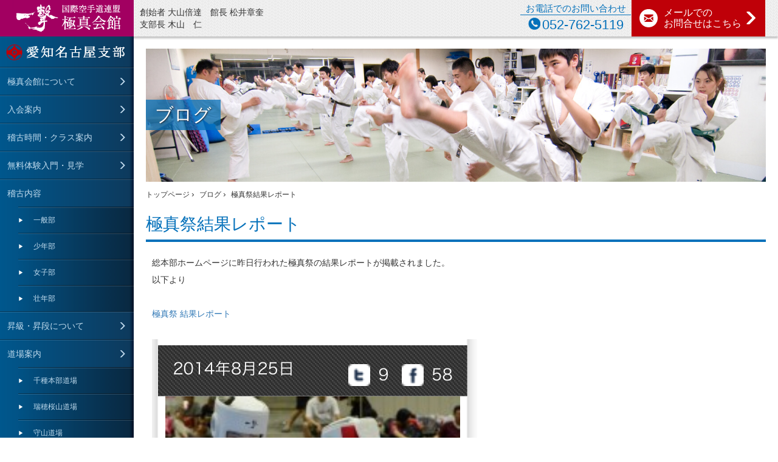

--- FILE ---
content_type: text/html; charset=UTF-8
request_url: http://www.kyokushin-nagoyacentral.com/archives/1006
body_size: 7282
content:
<!doctype html>
<html>
  <head>
  <meta charset="UTF-8">
  <meta name="viewport" content="width=device-width, initial-scale=1.0,user-scalable=no">
  <meta name="format-detection" content="telephone=no">
  <title>極真祭結果レポート｜第8回世界チャンピオンの木山仁が丁寧に指導する極真会館名古屋中央支部</title>
  <link rel="stylesheet" href="http://www.kyokushin-nagoyacentral.com/wp-content/themes/rollsif/common/css/bootstrap.css">
  <link rel="stylesheet" href="http://www.kyokushin-nagoyacentral.com/wp-content/themes/rollsif/common/css/drawer.css">
  <link rel="stylesheet" href="http://www.kyokushin-nagoyacentral.com/wp-content/themes/rollsif/common/css/style.css">
  <link rel="stylesheet" href="http://www.kyokushin-nagoyacentral.com/wp-content/themes/rollsif/common/css/subpage.css">
  <link rel="stylesheet" href="http://www.kyokushin-nagoyacentral.com/wp-content/themes/rollsif/css/add.css">

  <!-- jquery & iscroll & dropdown -->
  <script src="//ajax.googleapis.com/ajax/libs/jquery/1.11.0/jquery.min.js"></script>
  <script src="//cdnjs.cloudflare.com/ajax/libs/iScroll/5.1.1/iscroll-min.js"></script>
  <script src="http://www.kyokushin-nagoyacentral.com/wp-content/themes/rollsif/common/js/biggerlink.js"></script>
  <script src="http://www.kyokushin-nagoyacentral.com/wp-content/themes/rollsif/common/js/jquery.heightLine.js"></script>
  <script src="http://www.kyokushin-nagoyacentral.com/wp-content/themes/rollsif/common/js/smoothScroll.js"></script>
  
  <script type="text/javascript" src="//webfont.fontplus.jp/accessor/script/fontplus.js?panpmFCLhyc%3D&aa=1" charset="utf-8"></script>

  <!-- drawer js -->
  <script src="http://www.kyokushin-nagoyacentral.com/wp-content/themes/rollsif/common/js/jquery.drawer.js"></script>

  <script src="http://www.kyokushin-nagoyacentral.com/wp-content/themes/rollsif/common/js/site.js"></script>

    <link rel="shortcut icon" href="http://www.kyokushin-nagoyacentral.com/wp-content/themes/rollsif/favicon.ico">

    <meta name="description" itemprop="description" content="総本部ホームページに昨日行われた極真祭の結果レポートが掲載されました。 以下より 極真祭 結果レポート" />
  <meta name="keywords" itemprop="keywords" content="極真,名古屋,空手,道場,愛知,極真会館" />

    <meta property="og:title" content="極真祭結果レポート｜第8回世界チャンピオンの木山仁が丁寧に指導する極真会館名古屋中央支部" />
  <meta property="og:url" content="http://www.kyokushin-nagoyacentral.com/archives/1006" />
  <meta property="og:image" content="http://www.kyokushin-nagoyacentral.com/wp-content/uploads/IMG_7747.png" />
  <meta property="og:site_name" content="国際空手道連盟極真会館 愛知名古屋支部" />
  <meta property="og:description" content="総本部ホームページに昨日行われた極真祭の結果レポートが掲載されました。 以下より 極真祭 結果レポート" />
  <meta property="og:type" content="article" />

  <meta name="twitter:card" content="summary" />
  <meta name="twitter:description" content="総本部ホームページに昨日行われた極真祭の結果レポートが掲載されました。 以下より 極真祭 結果レポート" />
  <meta itemprop="image" content="http://www.kyokushin-nagoyacentral.com/wp-content/uploads/IMG_7747.png" />

<script>
  (function(i,s,o,g,r,a,m){i['GoogleAnalyticsObject']=r;i[r]=i[r]||function(){
  (i[r].q=i[r].q||[]).push(arguments)},i[r].l=1*new Date();a=s.createElement(o),
  m=s.getElementsByTagName(o)[0];a.async=1;a.src=g;m.parentNode.insertBefore(a,m)
  })(window,document,'script','//www.google-analytics.com/analytics.js','ga');
  ga('create', 'UA-9217816-48', 'auto');
  ga('require', 'displayfeatures');
  ga('send', 'pageview');
</script>

  <meta name='robots' content='max-image-preview:large' />
<link rel='dns-prefetch' href='//code.jquery.com' />
<link rel='dns-prefetch' href='//secure.gravatar.com' />
<link rel='dns-prefetch' href='//s.w.org' />
<link rel='dns-prefetch' href='//v0.wordpress.com' />
<script type="text/javascript">
window._wpemojiSettings = {"baseUrl":"https:\/\/s.w.org\/images\/core\/emoji\/13.1.0\/72x72\/","ext":".png","svgUrl":"https:\/\/s.w.org\/images\/core\/emoji\/13.1.0\/svg\/","svgExt":".svg","source":{"concatemoji":"http:\/\/www.kyokushin-nagoyacentral.com\/wp-includes\/js\/wp-emoji-release.min.js"}};
/*! This file is auto-generated */
!function(e,a,t){var n,r,o,i=a.createElement("canvas"),p=i.getContext&&i.getContext("2d");function s(e,t){var a=String.fromCharCode;p.clearRect(0,0,i.width,i.height),p.fillText(a.apply(this,e),0,0);e=i.toDataURL();return p.clearRect(0,0,i.width,i.height),p.fillText(a.apply(this,t),0,0),e===i.toDataURL()}function c(e){var t=a.createElement("script");t.src=e,t.defer=t.type="text/javascript",a.getElementsByTagName("head")[0].appendChild(t)}for(o=Array("flag","emoji"),t.supports={everything:!0,everythingExceptFlag:!0},r=0;r<o.length;r++)t.supports[o[r]]=function(e){if(!p||!p.fillText)return!1;switch(p.textBaseline="top",p.font="600 32px Arial",e){case"flag":return s([127987,65039,8205,9895,65039],[127987,65039,8203,9895,65039])?!1:!s([55356,56826,55356,56819],[55356,56826,8203,55356,56819])&&!s([55356,57332,56128,56423,56128,56418,56128,56421,56128,56430,56128,56423,56128,56447],[55356,57332,8203,56128,56423,8203,56128,56418,8203,56128,56421,8203,56128,56430,8203,56128,56423,8203,56128,56447]);case"emoji":return!s([10084,65039,8205,55357,56613],[10084,65039,8203,55357,56613])}return!1}(o[r]),t.supports.everything=t.supports.everything&&t.supports[o[r]],"flag"!==o[r]&&(t.supports.everythingExceptFlag=t.supports.everythingExceptFlag&&t.supports[o[r]]);t.supports.everythingExceptFlag=t.supports.everythingExceptFlag&&!t.supports.flag,t.DOMReady=!1,t.readyCallback=function(){t.DOMReady=!0},t.supports.everything||(n=function(){t.readyCallback()},a.addEventListener?(a.addEventListener("DOMContentLoaded",n,!1),e.addEventListener("load",n,!1)):(e.attachEvent("onload",n),a.attachEvent("onreadystatechange",function(){"complete"===a.readyState&&t.readyCallback()})),(n=t.source||{}).concatemoji?c(n.concatemoji):n.wpemoji&&n.twemoji&&(c(n.twemoji),c(n.wpemoji)))}(window,document,window._wpemojiSettings);
</script>
<style type="text/css">
img.wp-smiley,
img.emoji {
	display: inline !important;
	border: none !important;
	box-shadow: none !important;
	height: 1em !important;
	width: 1em !important;
	margin: 0 0.07em !important;
	vertical-align: -0.1em !important;
	background: none !important;
	padding: 0 !important;
}
</style>
	<link rel='stylesheet' id='wp-block-library-css'  href='http://www.kyokushin-nagoyacentral.com/wp-includes/css/dist/block-library/style.min.css' type='text/css' media='all' />
<style id='wp-block-library-inline-css' type='text/css'>
.has-text-align-justify{text-align:justify;}
</style>
<link rel='stylesheet' id='mediaelement-css'  href='http://www.kyokushin-nagoyacentral.com/wp-includes/js/mediaelement/mediaelementplayer-legacy.min.css' type='text/css' media='all' />
<link rel='stylesheet' id='wp-mediaelement-css'  href='http://www.kyokushin-nagoyacentral.com/wp-includes/js/mediaelement/wp-mediaelement.min.css' type='text/css' media='all' />
<style id='global-styles-inline-css' type='text/css'>
body{--wp--preset--color--black: #000000;--wp--preset--color--cyan-bluish-gray: #abb8c3;--wp--preset--color--white: #ffffff;--wp--preset--color--pale-pink: #f78da7;--wp--preset--color--vivid-red: #cf2e2e;--wp--preset--color--luminous-vivid-orange: #ff6900;--wp--preset--color--luminous-vivid-amber: #fcb900;--wp--preset--color--light-green-cyan: #7bdcb5;--wp--preset--color--vivid-green-cyan: #00d084;--wp--preset--color--pale-cyan-blue: #8ed1fc;--wp--preset--color--vivid-cyan-blue: #0693e3;--wp--preset--color--vivid-purple: #9b51e0;--wp--preset--gradient--vivid-cyan-blue-to-vivid-purple: linear-gradient(135deg,rgba(6,147,227,1) 0%,rgb(155,81,224) 100%);--wp--preset--gradient--light-green-cyan-to-vivid-green-cyan: linear-gradient(135deg,rgb(122,220,180) 0%,rgb(0,208,130) 100%);--wp--preset--gradient--luminous-vivid-amber-to-luminous-vivid-orange: linear-gradient(135deg,rgba(252,185,0,1) 0%,rgba(255,105,0,1) 100%);--wp--preset--gradient--luminous-vivid-orange-to-vivid-red: linear-gradient(135deg,rgba(255,105,0,1) 0%,rgb(207,46,46) 100%);--wp--preset--gradient--very-light-gray-to-cyan-bluish-gray: linear-gradient(135deg,rgb(238,238,238) 0%,rgb(169,184,195) 100%);--wp--preset--gradient--cool-to-warm-spectrum: linear-gradient(135deg,rgb(74,234,220) 0%,rgb(151,120,209) 20%,rgb(207,42,186) 40%,rgb(238,44,130) 60%,rgb(251,105,98) 80%,rgb(254,248,76) 100%);--wp--preset--gradient--blush-light-purple: linear-gradient(135deg,rgb(255,206,236) 0%,rgb(152,150,240) 100%);--wp--preset--gradient--blush-bordeaux: linear-gradient(135deg,rgb(254,205,165) 0%,rgb(254,45,45) 50%,rgb(107,0,62) 100%);--wp--preset--gradient--luminous-dusk: linear-gradient(135deg,rgb(255,203,112) 0%,rgb(199,81,192) 50%,rgb(65,88,208) 100%);--wp--preset--gradient--pale-ocean: linear-gradient(135deg,rgb(255,245,203) 0%,rgb(182,227,212) 50%,rgb(51,167,181) 100%);--wp--preset--gradient--electric-grass: linear-gradient(135deg,rgb(202,248,128) 0%,rgb(113,206,126) 100%);--wp--preset--gradient--midnight: linear-gradient(135deg,rgb(2,3,129) 0%,rgb(40,116,252) 100%);--wp--preset--duotone--dark-grayscale: url('#wp-duotone-dark-grayscale');--wp--preset--duotone--grayscale: url('#wp-duotone-grayscale');--wp--preset--duotone--purple-yellow: url('#wp-duotone-purple-yellow');--wp--preset--duotone--blue-red: url('#wp-duotone-blue-red');--wp--preset--duotone--midnight: url('#wp-duotone-midnight');--wp--preset--duotone--magenta-yellow: url('#wp-duotone-magenta-yellow');--wp--preset--duotone--purple-green: url('#wp-duotone-purple-green');--wp--preset--duotone--blue-orange: url('#wp-duotone-blue-orange');--wp--preset--font-size--small: 13px;--wp--preset--font-size--medium: 20px;--wp--preset--font-size--large: 36px;--wp--preset--font-size--x-large: 42px;}.has-black-color{color: var(--wp--preset--color--black) !important;}.has-cyan-bluish-gray-color{color: var(--wp--preset--color--cyan-bluish-gray) !important;}.has-white-color{color: var(--wp--preset--color--white) !important;}.has-pale-pink-color{color: var(--wp--preset--color--pale-pink) !important;}.has-vivid-red-color{color: var(--wp--preset--color--vivid-red) !important;}.has-luminous-vivid-orange-color{color: var(--wp--preset--color--luminous-vivid-orange) !important;}.has-luminous-vivid-amber-color{color: var(--wp--preset--color--luminous-vivid-amber) !important;}.has-light-green-cyan-color{color: var(--wp--preset--color--light-green-cyan) !important;}.has-vivid-green-cyan-color{color: var(--wp--preset--color--vivid-green-cyan) !important;}.has-pale-cyan-blue-color{color: var(--wp--preset--color--pale-cyan-blue) !important;}.has-vivid-cyan-blue-color{color: var(--wp--preset--color--vivid-cyan-blue) !important;}.has-vivid-purple-color{color: var(--wp--preset--color--vivid-purple) !important;}.has-black-background-color{background-color: var(--wp--preset--color--black) !important;}.has-cyan-bluish-gray-background-color{background-color: var(--wp--preset--color--cyan-bluish-gray) !important;}.has-white-background-color{background-color: var(--wp--preset--color--white) !important;}.has-pale-pink-background-color{background-color: var(--wp--preset--color--pale-pink) !important;}.has-vivid-red-background-color{background-color: var(--wp--preset--color--vivid-red) !important;}.has-luminous-vivid-orange-background-color{background-color: var(--wp--preset--color--luminous-vivid-orange) !important;}.has-luminous-vivid-amber-background-color{background-color: var(--wp--preset--color--luminous-vivid-amber) !important;}.has-light-green-cyan-background-color{background-color: var(--wp--preset--color--light-green-cyan) !important;}.has-vivid-green-cyan-background-color{background-color: var(--wp--preset--color--vivid-green-cyan) !important;}.has-pale-cyan-blue-background-color{background-color: var(--wp--preset--color--pale-cyan-blue) !important;}.has-vivid-cyan-blue-background-color{background-color: var(--wp--preset--color--vivid-cyan-blue) !important;}.has-vivid-purple-background-color{background-color: var(--wp--preset--color--vivid-purple) !important;}.has-black-border-color{border-color: var(--wp--preset--color--black) !important;}.has-cyan-bluish-gray-border-color{border-color: var(--wp--preset--color--cyan-bluish-gray) !important;}.has-white-border-color{border-color: var(--wp--preset--color--white) !important;}.has-pale-pink-border-color{border-color: var(--wp--preset--color--pale-pink) !important;}.has-vivid-red-border-color{border-color: var(--wp--preset--color--vivid-red) !important;}.has-luminous-vivid-orange-border-color{border-color: var(--wp--preset--color--luminous-vivid-orange) !important;}.has-luminous-vivid-amber-border-color{border-color: var(--wp--preset--color--luminous-vivid-amber) !important;}.has-light-green-cyan-border-color{border-color: var(--wp--preset--color--light-green-cyan) !important;}.has-vivid-green-cyan-border-color{border-color: var(--wp--preset--color--vivid-green-cyan) !important;}.has-pale-cyan-blue-border-color{border-color: var(--wp--preset--color--pale-cyan-blue) !important;}.has-vivid-cyan-blue-border-color{border-color: var(--wp--preset--color--vivid-cyan-blue) !important;}.has-vivid-purple-border-color{border-color: var(--wp--preset--color--vivid-purple) !important;}.has-vivid-cyan-blue-to-vivid-purple-gradient-background{background: var(--wp--preset--gradient--vivid-cyan-blue-to-vivid-purple) !important;}.has-light-green-cyan-to-vivid-green-cyan-gradient-background{background: var(--wp--preset--gradient--light-green-cyan-to-vivid-green-cyan) !important;}.has-luminous-vivid-amber-to-luminous-vivid-orange-gradient-background{background: var(--wp--preset--gradient--luminous-vivid-amber-to-luminous-vivid-orange) !important;}.has-luminous-vivid-orange-to-vivid-red-gradient-background{background: var(--wp--preset--gradient--luminous-vivid-orange-to-vivid-red) !important;}.has-very-light-gray-to-cyan-bluish-gray-gradient-background{background: var(--wp--preset--gradient--very-light-gray-to-cyan-bluish-gray) !important;}.has-cool-to-warm-spectrum-gradient-background{background: var(--wp--preset--gradient--cool-to-warm-spectrum) !important;}.has-blush-light-purple-gradient-background{background: var(--wp--preset--gradient--blush-light-purple) !important;}.has-blush-bordeaux-gradient-background{background: var(--wp--preset--gradient--blush-bordeaux) !important;}.has-luminous-dusk-gradient-background{background: var(--wp--preset--gradient--luminous-dusk) !important;}.has-pale-ocean-gradient-background{background: var(--wp--preset--gradient--pale-ocean) !important;}.has-electric-grass-gradient-background{background: var(--wp--preset--gradient--electric-grass) !important;}.has-midnight-gradient-background{background: var(--wp--preset--gradient--midnight) !important;}.has-small-font-size{font-size: var(--wp--preset--font-size--small) !important;}.has-medium-font-size{font-size: var(--wp--preset--font-size--medium) !important;}.has-large-font-size{font-size: var(--wp--preset--font-size--large) !important;}.has-x-large-font-size{font-size: var(--wp--preset--font-size--x-large) !important;}
</style>
<link rel='stylesheet' id='jetpack_css-css'  href='http://www.kyokushin-nagoyacentral.com/wp-content/plugins/jetpack/css/jetpack.css' type='text/css' media='all' />
<link rel="https://api.w.org/" href="http://www.kyokushin-nagoyacentral.com/wp-json/" /><link rel="alternate" type="application/json" href="http://www.kyokushin-nagoyacentral.com/wp-json/wp/v2/posts/1006" /><link rel="canonical" href="http://www.kyokushin-nagoyacentral.com/archives/1006" />
<link rel="alternate" type="application/json+oembed" href="http://www.kyokushin-nagoyacentral.com/wp-json/oembed/1.0/embed?url=http%3A%2F%2Fwww.kyokushin-nagoyacentral.com%2Farchives%2F1006" />
<link rel="alternate" type="text/xml+oembed" href="http://www.kyokushin-nagoyacentral.com/wp-json/oembed/1.0/embed?url=http%3A%2F%2Fwww.kyokushin-nagoyacentral.com%2Farchives%2F1006&#038;format=xml" />
<style>img#wpstats{display:none}</style>
	<!-- ## NXS/OG ## --><!-- ## NXSOGTAGS ## --><!-- ## NXS/OG ## -->
<!-- Google tag (gtag.js) -->
<script async src="https://www.googletagmanager.com/gtag/js?id=G-SGE89QFZ65"></script>
<script>
  window.dataLayer = window.dataLayer || [];
  function gtag(){dataLayer.push(arguments);}
  gtag('js', new Date());

  gtag('config', 'G-SGE89QFZ65');
</script>
	<!-- Google Tag Manager -->
<script>(function(w,d,s,l,i){w[l]=w[l]||[];w[l].push({'gtm.start':
new Date().getTime(),event:'gtm.js'});var f=d.getElementsByTagName(s)[0],
j=d.createElement(s),dl=l!='dataLayer'?'&l='+l:'';j.async=true;j.src=
'https://www.googletagmanager.com/gtm.js?id='+i+dl;f.parentNode.insertBefore(j,f);
})(window,document,'script','dataLayer','GTM-52PDR7G');</script>
<!-- End Google Tag Manager -->
</head>
  <body class="post-template-default single single-post postid-1006 single-format-standard drawer drawer-right drawer-responsive blog">
    <header id="header">
  <p class="logo"><a href="http://www.kyokushin-nagoyacentral.com"><img src="http://www.kyokushin-nagoyacentral.com/wp-content/themes/rollsif/common/img/symbol/logo.png" width="220" height="60" alt="国際空手道連盟 極真会館" class="img-responsive"></a></p>
  <p class="credit"> 創始者 大山倍達　館長 松井章奎<br>
    支部長 木山　仁 </p>
  <div class="contact hidden-xs ">
    <dl class="tel">
      <dt>お電話でのお問い合わせ</dt>
      <dd>052-762-5119</dd>
    </dl>
    <!--p class="mail open_contact" linkto="http://www.kyokushin-nagoyacentral.com/form/form.php"><a href="javascript:void(0)">メールでの<br>
      お問合せはこちら<span class="glyphicon glyphicon-menu-right" aria-hidden="true"></span></a></p-->
	<p class="mail"><a href="mailto:nagoya.central2005@gmail.com">メールでの<br>
      お問合せはこちら<span class="glyphicon glyphicon-menu-right" aria-hidden="true"></span></a></p>
  </div>
  <div class="drawer-toggle drawer-hamburger visible-xs"><img src="http://www.kyokushin-nagoyacentral.com/wp-content/themes/rollsif/common/img/symbol/memu.png" width="50" height="58" alt="MENU" class="img-responsive"></div>
</header>

    <div class="container_wrap clearfix">
      <div class="drawer-overlay" id="main">
        <div id="mainVisual">
          <h2>ブログ</h2>
        </div>

        <ul itemscope itemtype="http://data-vocabulary.org/Breadcrumb" class="breadcrumbs">
          <li><a href="http://www.kyokushin-nagoyacentral.com" itemprop="url"><span itemprop="title">トップページ</span></a></li>
          <li><a href="http://www.kyokushin-nagoyacentral.com/blog" itemprop="url"><span itemprop="title">ブログ</span></a></li>
          <li>極真祭結果レポート</li>
        </ul>

      <section class="entry">
        <div class="heading2">
          <h1>極真祭結果レポート</h1>
        </div>
        <div class="container">
          <section class="row">
            <div class="col-md-12">
            <p>総本部ホームページに昨日行われた極真祭の結果レポートが掲載されました。<br />
以下より</p>
<p><a href="http://www.kyokushinkaikan.org/ja/news/2014/08/25/2014kyokushinsai-results/">極真祭 結果レポート</a></p>
<p><a href="http://www.kyokushin-nagoyacentral.com/wp-content/uploads/IMG_7747.png"><img src="http://www.kyokushin-nagoyacentral.com/wp-content/uploads/IMG_7747.png" alt="IMG_7747.PNG" class="alignnone size-full" /></a></p>
            <div class="meta">
              2014.08.25｜<a href="http://www.kyokushin-nagoyacentral.com/archives/category/info" rel="category tag">お知らせ</a>            </div>
            </div>
          </section>
        </div>
      </section>

      <div class="wp-pagenavi">
        <div class="navi-next">
          <a href="http://www.kyokushin-nagoyacentral.com/archives/1007" rel="next">‹ 火曜&#038;水曜</a>        </div>
        <div class="navi-prev">
          <a href="http://www.kyokushin-nagoyacentral.com/archives/1005" rel="prev">極真祭 全日程終了！ ›</a>        </div>
      </div>

                <div class="pagetop">
          <a href="#header">ページの先頭へ戻る<span class="glyphicon glyphicon-menu-up" aria-hidden="true"></span></a>
        </div>

      </div>
            <div class="drawer-main drawer-default" id="gNav">
        <nav class="drawer-nav" role="navigation">
          <p class="logo"><a href="http://www.kyokushin-nagoyacentral.com"><img src="http://www.kyokushin-nagoyacentral.com/wp-content/themes/rollsif/common/img/symbol/logo_nagoya.png" width="195" height="27" alt="名古屋中央支部"></a></p>
          <ul class="contentsNav">
            <li><a href="http://www.kyokushin-nagoyacentral.com/about">極真会館について</a></li>
            <li><a href="http://www.kyokushin-nagoyacentral.com/first">入会案内</a></li>
            <li><a href="http://www.kyokushin-nagoyacentral.com/class">稽古時間・クラス案内</a></li>
            <li><a href="http://www.kyokushin-nagoyacentral.com/first#heading2">無料体験入門・見学</a></li>
            <li><span>稽古内容</span>
              <ul>
                <li><a href="http://www.kyokushin-nagoyacentral.com/practice/general">一般部</a></li>
                <li><a href="http://www.kyokushin-nagoyacentral.com/practice/kids">少年部</a></li>
                <li><a href="http://www.kyokushin-nagoyacentral.com/practice/female">女子部</a></li>
                <li><a href="http://www.kyokushin-nagoyacentral.com/practice/prime">壮年部</a></li>
              </ul>
            </li>
            <li><a href="http://www.kyokushin-nagoyacentral.com/up">昇級・昇段について</a></li>
            <li><a href="http://www.kyokushin-nagoyacentral.com/information">道場案内</a>
              <ul>
                <li><a href="http://www.kyokushin-nagoyacentral.com/information#chikusa">千種本部道場</a></li>
                <li><a href="http://www.kyokushin-nagoyacentral.com/information#mizuho">瑞穂桜山道場</a></li>
                <!--li><a href="http://www.kyokushin-nagoyacentral.com/information#tsurumai">鶴舞道場</a></li-->
				<li><a href="http://www.kyokushin-nagoyacentral.com/information#moriyama">守⼭道場</a></li>
				<li><a href="http://www.kyokushin-nagoyacentral.com/information#fujigaoka">藤が丘教室</a></li>
				<li><a href="http://www.kyokushin-nagoyacentral.com/information#tempaku">天⽩教室</a></li>
              </ul>
            </li>
            <li><a href="http://www.kyokushin-nagoyacentral.com/master">支部長紹介</a></li>
            <li><a href="http://www.kyokushin-nagoyacentral.com/branch">世界・全国支部</a></li>
            <li class="" ><a href="mailto:nagoya.central2005@gmail.com">お問合せ</a></li>
          </ul>
          <dl class="blogNav">
            <dt><img src="http://www.kyokushin-nagoyacentral.com/wp-content/themes/rollsif/common/img/fig/blog.jpg" width="200" height="113" alt=""><a href="http://www.kyokushin-nagoyacentral.com/blog">ブログ</a></dt>
            <dd>
              <ul>
                <li><a href="http://www.kyokushin-nagoyacentral.com/archives/category/info">お知らせ</a></li>
                <li><a href="http://www.kyokushin-nagoyacentral.com/archives/category/chikusa">千種本部道場</a></li>
                <li><a href="http://www.kyokushin-nagoyacentral.com/archives/category/sakurayama">瑞穂桜山道場</a></li>
                <!--li><a href="http://www.kyokushin-nagoyacentral.com/archives/category/tsurumai">鶴舞道場</a></li-->
                <li><a href="http://www.kyokushin-nagoyacentral.com/archives/category/lodge">合宿</a></li>
                <li><a href="http://www.kyokushin-nagoyacentral.com/archives/category/review">審査会</a></li>
                <li><a href="http://www.kyokushin-nagoyacentral.com/archives/category/result">大会結果</a></li>
              </ul>
            </dd>
          </dl>
          <aside class="banners">
            <a href="http://www.kyokushinkaikan.org/" target="_blank">
              <img src="http://www.kyokushin-nagoyacentral.com/wp-content/themes/rollsif/common/img/banner/ichigeki_l.png" width="200" height="187" alt="">
            </a>
            <!--a href="http://www.kyokushin-nagoyacentral.com/branch#tokai">
              <img src="http://www.kyokushin-nagoyacentral.com/wp-content/themes/rollsif/common/img/banner/tokai_area.png" width="200" height="94" alt="">
              </a-->
          </aside>
          <div class="contact">
            <dl class="tel">
              <dt>お電話でのお問い合わせ</dt>
              <dd>052-762-5119</dd>
            </dl>
            <p class="mail"><a href="mailto:nagoya.central2005@gmail.com">メールでの<br>
              お問合せはこちら<span class="glyphicon glyphicon-menu-right" aria-hidden="true"></span></a></p>
          </div>
          <!--aside class="banners"> <a href="http://media8.org/" target="_blank"><img src="http://www.kyokushin-nagoyacentral.com/wp-content/themes/rollsif/common/img/banner/media8_l.jpg" width="200" height="294" alt=""></a> </aside-->
			<aside class="banners"> <a href="https://www.kyokushin.net/" target="_blank"><img src="http://www.kyokushin-nagoyacentral.com/wp-content/themes/rollsif/common/img/banner/kyokushinonline-banner.jpg" width="200" height="108" alt=""></a> </aside>	
		
          <div class="drawer-footer"><span></span></div>
        </nav>
      </div>
    </div>

    <footer>
  <p class="logo hidden-xs"><img src="http://www.kyokushin-nagoyacentral.com/wp-content/themes/rollsif/common/img/symbol/logo_nagoya_caption.png" width="180" height="42" alt="国際空手道連盟極真会館 愛知名古屋支部"></p>
  <div class="contents_siteMap hidden-xs">
    <div class="inner">
      <ul>
        <li><a href="http://www.kyokushin-nagoyacentral.com/about">極真会館について</a></li>
        <li><a href="http://www.kyokushin-nagoyacentral.com/first">入会案内</a></li>
        <li><a href="http://www.kyokushin-nagoyacentral.com/class">稽古時間・クラス案内</a></li>
        <li><a href="http://www.kyokushin-nagoyacentral.com/first#heading2">無料体験入門・見学</a></li>
      </ul>
      <ul>
        <li><a href="http://www.kyokushin-nagoyacentral.com/practice/general">一般部</a></li>
        <li><a href="http://www.kyokushin-nagoyacentral.com/practice/kids">少年部</a></li>
        <li><a href="http://www.kyokushin-nagoyacentral.com/practice/female">女子部</a></li>
        <li><a href="http://www.kyokushin-nagoyacentral.com/practice/prime">壮年部</a></li>
      </ul>
      <ul>
        <li><a href="http://www.kyokushin-nagoyacentral.com/up">昇級・昇段について</a></li>
        <li><a href="http://www.kyokushin-nagoyacentral.com/information">道場案内</a></li>
        <li><a href="http://www.kyokushin-nagoyacentral.com/master">支部長紹介</a></li>
      </ul>
      <ul>
        <li><a href="http://www.kyokushin-nagoyacentral.com/branch">世界・全国支部</a></li>
        <li><a href="http://www.kyokushin-nagoyacentral.com/blog">ブログ</a></li>
        <li><a href="mailto:nagoya.central2005@gmail.com" class="">お問合せ</a></li>
        <li><a href="http://www.kyokushin-nagoyacentral.com/privacy">個人情報保護方針</a></li>
      </ul>
    </div>
  </div>
  <p class="copyright text-center">Copyright © 2014 国際空手道連盟 極真会館 愛知名古屋支部 All Rights Reserved</p>
</footer>
    <div id="contact_dialog">
  <div class="contact_form">
    <div id="iframe_container"></div>
  </div>
</div>
<div id="dialog_overlay"></div>
  </body>
</html>


--- FILE ---
content_type: text/css
request_url: http://www.kyokushin-nagoyacentral.com/wp-content/themes/rollsif/common/css/drawer.css
body_size: 3361
content:
/*!
 * jquery-drawer - A small CSS3 and jQuery plugin for app style drawer menu.
 * @version v2.4.0
 * @link    http://git.blivesta.com/drawer
 * @author  blivesta
 * @license MIT
 */
body.drawer-navbar.drawer-fixed {
  padding-top: 0; }

.drawer-main {
  position: fixed;
  z-index: 5300;
  top: 0;
  overflow: hidden;
  width: 280px;
  height: 100%; }
  .drawer-left .drawer-main {
    left: -280px;
    -webkit-transition: -webkit-transform 0.4s cubic-bezier(0.19, 1, 0.22, 1);
         -o-transition: -o-transform 0.4s cubic-bezier(0.19, 1, 0.22, 1);
            transition: transform 0.4s cubic-bezier(0.19, 1, 0.22, 1);
    -webkit-transform: translate3d(-280px, 0px, 0px);
            transform: translate3d(-280px, 0px, 0px); }
  .drawer-left.drawer-open .drawer-main {
    left: 0;
    -webkit-transform: translate3d(0px, 0px, 0px);
            transform: translate3d(0px, 0px, 0px); }
  .drawer-right .drawer-main {
    right: -280px;
    -webkit-transition: -webkit-transform 0.4s cubic-bezier(0.19, 1, 0.22, 1);
         -o-transition: -o-transform 0.4s cubic-bezier(0.19, 1, 0.22, 1);
            transition: transform 0.4s cubic-bezier(0.19, 1, 0.22, 1);
    -webkit-transform: translate3d(280px, 0px, 0px);
            transform: translate3d(280px, 0px, 0px); }
  .drawer-right.drawer-open .drawer-main {
    right: 0;
    -webkit-transform: translate3d(0px, 0px, 0px);
            transform: translate3d(0px, 0px, 0px); }
  .drawer-top .drawer-main {
    width: 100%;
    height: auto;
    max-height: 100%;
    -webkit-transition: -webkit-transform 0.4s cubic-bezier(0.19, 1, 0.22, 1);
         -o-transition: -o-transform 0.4s cubic-bezier(0.19, 1, 0.22, 1);
            transition: transform 0.4s cubic-bezier(0.19, 1, 0.22, 1);
    -webkit-transform: translate3d(0, -100%, 0px);
            transform: translate3d(0, -100%, 0px); }
  .drawer-top.drawer-open .drawer-main {
    -webkit-transform: translate3d(0, 0, 0px);
            transform: translate3d(0, 0, 0px); }

.drawer-overlay {
  position: relative; }

.drawer-left .drawer-hamburger {
  left: 0;
  -webkit-transform: translateX(0px) translateY(0px);
      -ms-transform: translateX(0px) translateY(0px);
       -o-transform: translateX(0px) translateY(0px);
          transform: translateX(0px) translateY(0px); }

.drawer-left.drawer-open .drawer-hamburger {
  -webkit-transform: translateX(280px) translateY(0px);
      -ms-transform: translateX(280px) translateY(0px);
       -o-transform: translateX(280px) translateY(0px);
          transform: translateX(280px) translateY(0px); }

.drawer-right .drawer-hamburger {
  right: 0;
  -webkit-transform: translateX(0px) translateY(0px);
      -ms-transform: translateX(0px) translateY(0px);
       -o-transform: translateX(0px) translateY(0px);
          transform: translateX(0px) translateY(0px); }

.drawer-right.drawer-open .drawer-hamburger {
  -webkit-transform: translateX(-280px) translateY(0px);
      -ms-transform: translateX(-280px) translateY(0px);
       -o-transform: translateX(-280px) translateY(0px);
          transform: translateX(-280px) translateY(0px); }

.drawer-top .drawer-hamburger {
  right: 0; }

.drawer-top.drawer-open .drawer-hamburger {
  z-index: 5400;
  right: 0; }

.drawer-overlay-upper {
  position: fixed;
  z-index: 5200;
  height: 100%;
  width: 100%;
  left: 0;
  top: 0;
  display: none;
  background-color: #000000;
  background-color: rgba(0, 0, 0, 0.5); }
  .drawer-open .drawer-overlay-upper {
    display: block !important; }

.drawer-hamburger {
  border: 0;
  background: 0;
  position: fixed;
  display: block;
  top: 0;
  padding: 20px;
  width: 70px;
  height: 70px;
  background-color: transparent;
  border: 0;
  z-index: 5100;
  outline: 0; }
  .drawer-hamburger:hover {
    cursor: pointer; }

.drawer-hamburger-icon {
  position: relative;
  display: block;
  margin-top: 10px; }
  .drawer-hamburger-icon, .drawer-hamburger-icon:before, .drawer-hamburger-icon:after {
    height: 3px;
    width: 100%;
    border-radius: 1px;
    background-color: #ddd;
    -webkit-transition: all 0.4s cubic-bezier(0.19, 1, 0.22, 1);
         -o-transition: all 0.4s cubic-bezier(0.19, 1, 0.22, 1);
            transition: all 0.4s cubic-bezier(0.19, 1, 0.22, 1); }
  .drawer-hamburger-icon:before, .drawer-hamburger-icon:after {
    position: absolute;
    content: " ";
    top: -10px;
    left: 0; }
  .drawer-hamburger-icon:after {
    top: 10px; }
  .drawer-open .drawer-hamburger-icon {
    background-color: transparent; }
  .drawer-open .drawer-hamburger-icon:before, .drawer-open .drawer-hamburger-icon:after {
    top: 0; }
  .drawer-open .drawer-hamburger-icon:before {
    -webkit-transform: rotate(45deg);
        -ms-transform: rotate(45deg);
         -o-transform: rotate(45deg);
            transform: rotate(45deg); }
  .drawer-open .drawer-hamburger-icon:after {
    -webkit-transform: rotate(-45deg);
        -ms-transform: rotate(-45deg);
         -o-transform: rotate(-45deg);
            transform: rotate(-45deg); }

.drawer-default {
  background-color: #222;
  -webkit-box-shadow: inset 0 0px 0px #000000;
  -webkit-box-shadow: inset 0 0px 0px rgba(0, 0, 0, 0.5);
          box-shadow: inset 0 0px 0px #000000;
          box-shadow: inset 0 0px 0px rgba(0, 0, 0, 0.5); }
  .drawer-default + .drawer-overlay {
    background-color: #fff; }
  .drawer-default li, .drawer-default a, .drawer-default .drawer-brand {
    position: relative;
    display: block; }
  .drawer-default a {
    text-decoration: none; }
    .drawer-default a:hover, .drawer-default a:focus {
      text-decoration: underline; }
  .drawer-default .drawer-brand a {
    padding: 20px 15px;
    color: #fff;
    font-size: 22px; }
    .drawer-default .drawer-brand a:hover {
      color: #555; }
  .drawer-default .drawer-brand > img {
    display: block; }
  .drawer-default .drawer-footer {
    position: relative;
    padding: 0 15px;
    height: 50px;
    line-height: 50px;
    background-color: transparent; }
    .drawer-default .drawer-footer span:before,
    .drawer-default .drawer-footer span:after {
      content: " ";
      display: block; }
  .drawer-default ul {
    margin: 0;
    padding: 0;
    list-style: none; }
  .drawer-default .drawer-menu-item {
    padding: 15px 15px 0;
    font-size: 18px;
    color: #555; }
    .drawer-default .drawer-menu-item.disabled a {
      color: #333; }
      .drawer-default .drawer-menu-item.disabled a:hover, .drawer-default .drawer-menu-item.disabled a:focus {
        cursor: not-allowed;
        color: #333;
        background-color: transparent; }
    .drawer-default .drawer-menu-item a {
      color: #888; }
      .drawer-default .drawer-menu-item a:hover, .drawer-default .drawer-menu-item a:focus {
        color: #fff;
        background-color: transparent; }
      .drawer-default .drawer-menu-item a img {
        max-width: none; }
  .drawer-default .drawer-submenu {
    margin-bottom: 20px; }
    .drawer-default .drawer-submenu:last-child {
      margin-bottom: 0; }
  .drawer-default .drawer-submenu-item {
    padding: 0; }
    .drawer-default .drawer-submenu-item a {
      height: 50px;
      line-height: 50px;
      font-size: 14px; }
      .drawer-default .drawer-submenu-item a:hover, .drawer-default .drawer-submenu-item a:focus {
        color: #fff; }
  .drawer-default .dropdown-menu {
    position: absolute;
    display: none;
    z-index: 5000;
    background-color: #222;
    border: 0;
    -webkit-box-shadow: none;
            box-shadow: none; }
    .drawer-default .dropdown-menu > li > a {
      padding: 0 !important; }
  .drawer-default .dropdown.open > .dropdown-menu {
    position: static;
    display: block;
    float: none;
    width: auto; }
  @media (max-width: 767px) {
    .drawer-default a:hover, .drawer-default a:focus {
      color: #888 !important;
      text-decoration: none; } }

.drawer-navbar-default {
  background-color: #222;
  -webkit-box-shadow: inset 0 0px 0px #000000;
  -webkit-box-shadow: inset 0 0px 0px rgba(0, 0, 0, 0.5);
          box-shadow: inset 0 0px 0px #000000;
          box-shadow: inset 0 0px 0px rgba(0, 0, 0, 0.5); }
  .drawer-navbar-default + .drawer-overlay {
    background-color: #fff; }
  .drawer-navbar-default li, .drawer-navbar-default a, .drawer-navbar-default .drawer-brand {
    position: relative;
    display: block; }
  .drawer-navbar-default a {
    text-decoration: none;
    outline: 0; }
    .drawer-navbar-default a:hover, .drawer-navbar-default a:focus {
      text-decoration: none; }
  .drawer-navbar-default .drawer-brand a {
    padding: 20px 15px;
    color: #fff;
    font-size: 22px; }
    .drawer-navbar-default .drawer-brand a:hover, .drawer-navbar-default .drawer-brand a:focus {
      color: #555; }
  .drawer-navbar-default .drawer-brand > img {
    display: block; }
  .drawer-navbar-default .drawer-footer {
    position: relative;
    padding: 0 15px;
    height: 50px;
    line-height: 50px;
    background-color: transparent; }
    .drawer-navbar-default .drawer-footer span:before,
    .drawer-navbar-default .drawer-footer span:after {
      content: " ";
      display: block; }
  .drawer-navbar-default ul {
    margin: 0;
    padding: 0;
    list-style: none; }
  .drawer-navbar-default .drawer-menu.drawer-navbar-right {
    float: none; }
  .drawer-navbar-default .drawer-menu-item {
    padding: 15px 15px 0;
    font-size: 18px;
    color: #555; }
    .drawer-navbar-default .drawer-menu-item.disabled a {
      color: #333; }
      .drawer-navbar-default .drawer-menu-item.disabled a:hover, .drawer-navbar-default .drawer-menu-item.disabled a:focus {
        color: #333;
        background-color: transparent;
        cursor: not-allowed; }
    .drawer-navbar-default .drawer-menu-item a {
      color: #888; }
      .drawer-navbar-default .drawer-menu-item a:hover, .drawer-navbar-default .drawer-menu-item a:focus {
        color: #fff;
        background-color: transparent; }
      .drawer-navbar-default .drawer-menu-item a img {
        max-width: none; }
  .drawer-navbar-default .drawer-submenu {
    margin-bottom: 20px; }
    .drawer-navbar-default .drawer-submenu:last-child {
      margin-bottom: 0; }
  .drawer-navbar-default .drawer-submenu-item {
    padding: 0; }
    .drawer-navbar-default .drawer-submenu-item a {
      height: 50px;
      line-height: 50px;
      font-size: 14px; }
      .drawer-navbar-default .drawer-submenu-item a:hover, .drawer-navbar-default .drawer-submenu-item a:focus {
        color: #fff; }
  .drawer-navbar-default .dropdown-menu {
    position: absolute;
    display: none;
    z-index: 5000;
    top: 100%;
    left: 0;
    background-color: #222;
    border: 0;
    -webkit-box-shadow: none;
            box-shadow: none; }
    .drawer-navbar-default .dropdown-menu > li > a {
      padding: 0 !important; }
  .drawer-navbar-default .dropdown.open > .dropdown-menu {
    display: block; }
  @media (max-width: 767px) {
    .drawer-navbar-default .container {
      padding-left: 0;
      padding-right: 0; }
    .drawer-navbar-default .drawer-menu-item a:hover, .drawer-navbar-default .drawer-menu-item a:focus {
      color: #888;
      text-decoration: none; }
    .drawer-navbar-default .drawer-submenu {
      margin-bottom: 20px; }
      .drawer-navbar-default .drawer-submenu:last-child {
        margin-bottom: 0; }
    .drawer-navbar-default .drawer-submenu-item a:hover, .drawer-navbar-default .drawer-submenu-item a:focus {
      color: #ddd; }
    .drawer-navbar-default .dropdown.open > .dropdown-menu {
      position: static;
      float: none;
      width: auto; } }

.drawer-dropdown .caret,
.drawer-dropdown-hover .caret {
  display: inline-block;
  width: 0;
  height: 0;
  margin-left: 2px;
  vertical-align: middle;
  border-top: 4px solid;
  border-right: 4px solid transparent;
  border-left: 4px solid transparent;
  -webkit-transition: -webkit-transform 0.2s ease, opacity 0.2s ease;
       -o-transition: -o-transform 0.2s ease, opacity 0.2s ease;
          transition: transform 0.2s ease, opacity 0.2s ease;
  -webkit-transform: rotate(0deg);
      -ms-transform: rotate(0deg);
       -o-transform: rotate(0deg);
          transform: rotate(0deg); }

.drawer-dropdown.open .caret,
.drawer-dropdown-hover.open .caret {
  -webkit-transform: rotate(180deg);
      -ms-transform: rotate(180deg);
       -o-transform: rotate(180deg);
          transform: rotate(180deg); }

.dropdown-backdrop {
  position: fixed;
  top: 0;
  right: 0;
  bottom: 0;
  left: 0;
  z-index: 990; }

.sr-only {
  position: absolute;
  width: 1px;
  height: 1px;
  margin: -1px;
  padding: 0;
  overflow: hidden;
  clip: rect(0, 0, 0, 0);
  border: 0; }

.sr-only-focusable:active, .sr-only-focusable:focus {
  position: static;
  width: auto;
  height: auto;
  margin: 0;
  overflow: visible;
  clip: auto; }

@media (min-width: 768px) {
  .drawer-responsive.drawer-left .drawer-toggle,
  .drawer-responsive.drawer-right .drawer-toggle,
  .drawer-navbar.drawer-left .drawer-toggle,
  .drawer-navbar.drawer-right .drawer-toggle,
  .drawer-navbar.drawer-top .drawer-toggle {
    display: none;
    visibility: hidden; }

  .drawer-responsive.drawer-left .drawer-main {
    left: 0;
    display: block;
    -webkit-transform: none;
        -ms-transform: none;
         -o-transform: none;
            transform: none; }

  .drawer-responsive.drawer-right .drawer-main {
    right: 0;
    display: block;
    -webkit-transform: none;
        -ms-transform: none;
         -o-transform: none;
            transform: none; } }
@media (min-width: 768px) {
  body.drawer-navbar.drawer-fixed {
    padding-top: 50px; }

  .drawer-responsive {
    background-color: #222; }

  .drawer-responsive .drawer-overlay {
    background-color: #fff; }

  .drawer-responsive .container {
    max-width: 618px; }

  .drawer-responsive.drawer-left .drawer-main,
  .drawer-responsive.drawer-right .drawer-main {
    position: absolute;
    width: 150px !important;
    height: auto !important;
    overflow: visible !important; }

  .drawer-responsive.drawer-left .drawer-main {
    float: left; }
  .drawer-responsive.drawer-left .drawer-overlay {
    margin-left: 150px; }

  .drawer-responsive.drawer-right .drawer-main {
    float: right; }
  .drawer-responsive.drawer-right .drawer-overlay {
    margin-right: 150px; }

  .drawer-navbar.drawer-left .drawer-main,
  .drawer-navbar.drawer-right .drawer-main,
  .drawer-navbar.drawer-top .drawer-main {
    position: relative; }

  .drawer-navbar.drawer-static.drawer-left .drawer-main,
  .drawer-navbar.drawer-static.drawer-right .drawer-main,
  .drawer-navbar.drawer-static.drawer-top .drawer-main {
    z-index: 5000; }

  .drawer-navbar.drawer-fixed.drawer-left .drawer-main,
  .drawer-navbar.drawer-fixed.drawer-right .drawer-main,
  .drawer-navbar.drawer-fixed.drawer-top .drawer-main {
    position: fixed;
    z-index: 5100; }

  .drawer-navbar.drawer-left .drawer-main,
  .drawer-navbar.drawer-right .drawer-main,
  .drawer-navbar.drawer-top .drawer-main {
    display: block;
    top: 0;
    left: 0;
    width: 100% !important;
    height: auto !important;
    overflow: visible !important;
    -webkit-transform: none;
        -ms-transform: none;
         -o-transform: none;
            transform: none; }

  .drawer-navbar-default {
    position: relative;
    background-color: #fff;
    border-bottom: 1px solid #ccc; }
    .drawer-navbar-default li, .drawer-navbar-default a, .drawer-navbar-default .drawer-brand {
      float: left; }
    .drawer-navbar-default a {
      padding: 0 15px;
      height: 50px;
      line-height: 50px;
      font-size: 14px; }
    .drawer-navbar-default .drawer-brand a {
      padding: 0 15px;
      color: #555;
      font-size: 90%; }
      .drawer-navbar-default .drawer-brand a:hover, .drawer-navbar-default .drawer-brand a:focus {
        color: #333;
        background-color: #eee; }
    .drawer-navbar-default .drawer-footer {
      display: none; }
    .drawer-navbar-default .drawer-menu.drawer-navbar-right {
      float: right; }
      .drawer-navbar-default .drawer-menu.drawer-navbar-right .dropdown-menu {
        right: 0;
        left: auto; }
    .drawer-navbar-default .drawer-menu-item {
      padding: 0;
      font-size: 14px; }
      .drawer-navbar-default .drawer-menu-item a:hover, .drawer-navbar-default .drawer-menu-item a:focus {
        color: #888;
        background-color: #eee; }
    .drawer-navbar-default .dropdown-menu {
      -webkit-box-shadow: 0 6px 12px #000000;
      -webkit-box-shadow: 0 6px 12px rgba(0, 0, 0, 0.175);
              box-shadow: 0 6px 12px #000000;
              box-shadow: 0 6px 12px rgba(0, 0, 0, 0.175); }
      .drawer-navbar-default .dropdown-menu > li {
        float: none;
        /* for IE7+ */ }
        .drawer-navbar-default .dropdown-menu > li > a {
          width: 160px;
          padding: 0 15px !important;
          /* conflict by cooker */
          color: #fff;
          background-color: #444;
          border-bottom: 1px solid #555;
          opacity: 0.9;
          filter: alpha(opacity=90); }
          .drawer-navbar-default .dropdown-menu > li > a:hover, .drawer-navbar-default .dropdown-menu > li > a:focus {
            color: #999;
            background-color: #333; } }
@media (min-width: 1200px) {
  .drawer-responsive .container {
    max-width: 768px; }

  .drawer-responsive.drawer-left .drawer-main,
  .drawer-responsive.drawer-right .drawer-main {
    width: 280px !important; }

  .drawer-responsive.drawer-left .drawer-overlay {
    margin-left: 280px; }

  .drawer-responsive.drawer-right .drawer-overlay {
    margin-right: 280px; } }



/*# sourceMappingURL=drawer.css.map */

--- FILE ---
content_type: text/css
request_url: http://www.kyokushin-nagoyacentral.com/wp-content/themes/rollsif/common/css/style.css
body_size: 4850
content:
@charset "utf-8";
header {
  position: relative;
  z-index: 1;
  display: table;
  padding-right: 20px;
  width: 100%;
  height: 60px;
  background: #e4e4e4 url(../img/bg/texture.png) 0 0 repeat;
  box-shadow: rgba(0, 0, 0, 0.247059) 0px 3px 3px 0px;
  -webkit-box-shadow: rgba(0, 0, 0, 0.247059) 0px 3px 3px 0px;
  -moz-box-shadow: rgba(0, 0, 0, 0.247059) 0px 3px 3px 0px;
}
header .logo {
  display: table-cell;
  width: 220px;
  vertical-align: top;
  background: #a20061;
}
header .logo a img:hover {
  opacity: 0.8;
}
header .credit {
  display: table-cell;
  vertical-align: middle;
  padding-left: 10px;
}
header .contact {
  display: table-cell;
  height: 60px;
  width: 404px;
}
header .contact .tel {
  display: table-cell;
  border-right: 1px solid transparent;
  width: 183px;
  height: 60px;
}
header .contact .mail {
  display: table-cell;
  width: 220px;
  height: 60px;
}
@media (max-width: 767px) {
  header {
    position: fixed;
    height: auto;
    padding-right: 0;
  }
  header .logo {
    width: 110px;
    vertical-align: middle;
  }
  header .credit {
    font-size: 10px;
    font-size: 1rem;
  }
  header .drawer-toggle {
    display: table-cell !important;
    position: static;
    box-sizing: border-box;
    padding: 8px 9px 6px !important;
    width: 44px;
    height: 44px;
    background: #0571ba;
  }
  .drawer-right.drawer-open header .drawer-hamburger {
    -webkit-transform: translateX(-220px) translateY(0px);
    -ms-transform: translateX(-220px) translateY(0px);
    -o-transform: translateX(-220px) translateY(0px);
    transform: translateX(-220px) translateY(0px);
  }
}
footer {
  position: relative;
  background: url(../img/bg/texture.png) 0 0 repeat;
}
footer .logo {
  position: absolute;
  top: 22px;
  width: 220px;
  text-align: center;
}
footer .contents_siteMap {
  padding: 23px 0 14px 220px;
  width: 100%;
}
footer .contents_siteMap .inner {
  margin: 0 auto;
  max-width: 620px;
  width: 100%;
  font-size: 12px;
  font-size: 1.2rem;
  display: table;
  table-layout: fixed;
}
footer .contents_siteMap .inner ul {
  display: table-cell;
  border-right: 1px solid #cacaca;
  margin: 0;
  padding: 0 20px;
}
footer .contents_siteMap .inner ul:first-child {
  padding-left: 0;
}
footer .contents_siteMap .inner ul li {
  margin-bottom: 3px;
  list-style: none;
}
footer .contents_siteMap .inner ul li a {
  text-decoration: underline;
  color: #333333;
}
footer .contents_siteMap .inner ul li a:hover {
  text-decoration: none;
}
footer .copyright {
  padding: 6px 0;
  background: #0571ba;
  font-size: 12px;
  font-size: 1.2rem;
  color: #FFFFFF;
}
#gNav p.logo {
  padding: 13px 0 10px 10px;
}
#gNav ul li {
  border-bottom: 1px solid rgba(0, 0, 0, 0.4);
}
#gNav ul li a,
#gNav ul li span {
  display: block;
  padding: 12px 12px;
  border-top: 1px solid rgba(255, 255, 255, 0.15);
  color: #c2dcee;
}
#gNav ul li a:hover {
  text-decoration: none;
  opacity: 0.5;
  color: #FFFFFF !important;
}
#gNav ul li ul {
  border-top: none;
}
#gNav ul li ul li {
  border-bottom: none;
  font-size: 12px;
  font-size: 1.2rem;
  background: -moz-linear-gradient(left, rgba(0, 0, 0, 0) 0%, rgba(0, 0, 0, 0.3) 100%);
  background: -webkit-gradient(linear, left top, right top, color-stop(0%, rgba(0, 0, 0, 0)), color-stop(100%, rgba(0, 0, 0, 0.3)));
  background: -webkit-linear-gradient(left, rgba(0, 0, 0, 0) 0%, rgba(0, 0, 0, 0.3) 100%);
  background: -o-linear-gradient(left, rgba(0, 0, 0, 0) 0%, rgba(0, 0, 0, 0.3) 100%);
  background: -ms-linear-gradient(left, rgba(0, 0, 0, 0) 0%, rgba(0, 0, 0, 0.3) 100%);
  background: linear-gradient(to right, rgba(0, 0, 0, 0) 0%, rgba(0, 0, 0, 0.3) 100%);
  filter: progid:DXImageTransform.Microsoft.gradient(startColorstr='#00000000', endColorstr='#4d000000', GradientType=1);
}
#gNav ul li ul li a {
  padding-left: 0;
  border-bottom: 1px solid rgba(0, 0, 0, 0.4);
}
#gNav ul li ul {
  padding: 0 0 0 30px;
}
#gNav ul li ul li:first-child {
  border-top: 1px solid rgba(0, 0, 0, 0.4);
}
#gNav ul li ul li:last-child a {
  border-bottom: none;
}
#gNav ul li a:after {
  float: right;
  content: "\e258";
  font-family: 'Glyphicons Halflings';
  font-size: 14px;
  font-size: 1.4rem;
  color: #c2dcee;
}
#gNav ul li ul li a:before {
  margin-right: 17px;
  content: "\e072";
  font-family: 'Glyphicons Halflings';
  font-size: 8px;
  color: #FFFFFF;
}
#gNav ul li ul li a:after {
  content: "";
}
#gNav .contentsNav {
  border-top: 1px solid rgba(0, 0, 0, 0.4);
  border-bottom: 1px solid rgba(255, 255, 255, 0.15);
}
#gNav .blogNav {
  margin: 8px 10px 0;
  background: url(../img/bg/texture.png) 0 0 repeat;
}
#gNav .blogNav dt {
  position: relative;
  font-weight: normal;
}
#gNav .blogNav dt a {
  position: absolute;
  left: 0;
  bottom: 0;
  display: block;
  padding: 0 12px;
  width: 100%;
  box-sizing: border-box;
  height: 45px;
  background: rgba(0, 0, 0, 0.4);
  line-height: 45px;
  font-size: 23px;
  text-shadow: 1px 1px 1px rgba(0, 0, 0, 0.75);
  color: #FFFFFF;
}
#gNav .blogNav dt a:hover {
  text-decoration: none;
}
#gNav .blogNav dt a:after {
  float: right;
  content: "\e258";
  font-family: 'Glyphicons Halflings';
  font-size: 16px;
}
#gNav .blogNav ul {
  background: -moz-linear-gradient(left, rgba(255, 255, 255, 0.5) 0%, rgba(211, 211, 211, 0.5) 100%);
  background: -webkit-gradient(linear, left top, right top, color-stop(0%, rgba(255, 255, 255, 0.5)), color-stop(100%, rgba(211, 211, 211, 0.5)));
  background: -webkit-linear-gradient(left, rgba(255, 255, 255, 0.5) 0%, rgba(211, 211, 211, 0.5) 100%);
  background: -o-linear-gradient(left, rgba(255, 255, 255, 0.5) 0%, rgba(211, 211, 211, 0.5) 100%);
  background: -ms-linear-gradient(left, rgba(255, 255, 255, 0.5) 0%, rgba(211, 211, 211, 0.5) 100%);
  background: linear-gradient(to right, rgba(255, 255, 255, 0.5) 0%, rgba(211, 211, 211, 0.5) 100%);
  filter: progid:DXImageTransform.Microsoft.gradient(startColorstr='#4dffffff', endColorstr='#4de4e4e4', GradientType=1);
}
#gNav .blogNav ul li {
  border-bottom: 1px solid rgba(0, 0, 0, 0.1);
}
#gNav .blogNav ul li a {
  border-top: 1px solid #FFFFFF;
  color: #0571ba !important;
}
#gNav .blogNav ul li a:after {
  color: #0571ba;
}
#gNav .contact {
  margin: 0 10px;
}
#gNav .contact .tel {
  padding: 6px 8px 3px;
  background: #FFFFFF;
}
#gNav .contact .tel dt {
  padding-bottom: 2px;
  margin-bottom: 2px;
}
#gNav .contact .mail a {
  padding-top: 12px;
  padding-bottom: 12px;
  padding-left: 48px;
  font-size: 14px;
  font-size: 1.4rem;
}
#gNav aside.banners {
  margin: 8px 10px;
}
#gNav aside.banners a {
  display: block;
  margin-bottom: 8px;
}
.container_wrap {
  position: relative;
}
.drawer-default {
  background: url(../img/bg/gNav.png) 0 0 repeat-y;
}
.drawer-responsive.drawer-right .drawer-main {
  width: 220px !important;
}
@media (min-width: 768px) {
  .drawer-responsive {
    background: url(../img/bg/gNav.png) 0 0 repeat-y;
  }
  .drawer-responsive.drawer-right .drawer-main {
    left: 0;
    right: auto !important;
  }
  .drawer-responsive.drawer-right .drawer-main {
    width: 220px !important;
  }
  .drawer-responsive.drawer-right .drawer-overlay {
    margin-right: 0 !important;
    margin-left: 220px;
  }
  .drawer-responsive .container {
    width: 100%;
    max-width: 1080px;
  }
}
table {
  margin-bottom: 1em;
  border: 1px solid #b0b0b0;
  width: 100%;
  line-height: 1.42;
}
table.fixed {
  table-layout: fixed;
}
table.fixed th,
table.fixed td {
  text-align: center;
}
table tr:first-child th {
  background: #0571ba;
  color: #FFF;
}
table th {
  padding: 5px 9px;
  border: 1px solid #b0b0b0;
  background: #e4e4e4;
  font-weight: normal;
  text-align: center;
}
table th[scope=row] {
  width: 120px;
}
table td {
  padding: 5px 9px;
  border: 1px solid #b0b0b0;
}
table td[rowspan=2] {
  height: auto !important;
}
.table-responsive table {
  min-width: 700px;
}
.tel {
  vertical-align: middle;
  text-align: center;
  color: #0571ba;
}
.tel dt {
  border-bottom: 1px solid #0571ba;
  font-weight: normal;
  font-size: 15px;
  font-size: 1.5rem;
}
.tel dd {
  text-align: center;
  font-family: Arial, Helvetica, sans-serif;
  font-size: 22px;
  font-size: 2.2rem;
}
.tel dd:before {
  content: "";
  display: inline-block;
  margin-top: -6px;
  margin-right: 3px;
  width: 20px;
  height: 20px;
  background: url(../img/symbol/tel.png) 0 0 no-repeat;
  background-size: cover;
  vertical-align: middle;
}
.mail {
  vertical-align: middle;
  background: #BF0008;
  color: #FFFFFF;
}
.mail a {
  position: relative;
  display: block;
  padding-left: 53px;
  color: #FFFFFF;
  line-height: 1.125;
  font-size: 16px;
  font-size: 1.6rem;
}
.mail a:hover {
  text-decoration: none;
}
.mail a:before {
  position: absolute;
  top: 50%;
  left: 13px;
  margin-top: -15px;
  content: "";
  display: inline-block;
  width: 30px;
  height: 30px;
  background: url(../img/symbol/mail.png) 0 0 no-repeat;
  background-size: cover;
}
.mail span {
  position: absolute;
  top: 50%;
  right: 13px;
  margin-top: -12px;
  font-size: 24px;
  font-size: 2.4rem;
  font-weight: bold;
}
.btn {
  display: inline-block;
  padding: 12px 0;
  width: 100%;
  background: #0571ba;
  text-align: center;
  color: #FFFFFF;
  font-size: 16px;
  font-size: 1.6rem;
}
.btn span.glyphicon {
  margin-left: 20px;
  font-size: 14px;
  font-size: 1.4rem;
}
.btn:hover {
  text-decoration: none;
  color: #FFFFFF;
}
.btn.btn-lg {
  max-width: 380px;
}
.btn.btn-sm {
  max-width: 220px;
}
.btn.btn-xs {
  padding: 8px 0;
  font-size: 14px;
  font-size: 1.4rem;
}
.dl-horizontal dd {
  margin-bottom: 0.8em;
}
.dl-horizontal dt.text-left {
  text-align: left;
}
.dl-horizontal dd.mb0 {
  margin-bottom: 0 !important;
}
@media (max-width: 991px) {
  .btn {
    max-width: none !important;
  }
}
@media (max-width: 767px) {
  .btn.btn-xs {
    font-size: 10px;
    font-size: 1rem;
  }
  /*.table-responsive {
		min-height: .01%;
		overflow-x: auto;
		width: 100%;
		margin-bottom: 15px;
		overflow-y: hidden;
		-ms-overflow-style: -ms-autohiding-scrollbar;
	}
	
	.table-responsive>.table {
		margin-bottom: 0;
		table-layout: auto;
		width: 100%;
		max-width: 100%;
	}
	.table-responsive>.table th,
	.table-responsive>.table td {
		white-space: nowrap;
		min-width: 116px;
	}*/
  table tr.xs-center th {
    text-align: center !important;
  }
  table tr td {
    text-align: left;
  }
  table tr th {
    background: none;
  }
  table tr th[scope=col] {
    text-align: left;
    background: #0571ba;
    color: #FFF;
  }
  .table-responsive tr th[scope=col] {
    text-align: center;
  }
}
#contact_dialog {
  position: fixed;
  top: 0;
  left: 50%;
  margin: 0px 0px 0px -350px;
  width: 700px;
  height: 100%;
  background-color: #fff;
  -webkit-box-shadow: 0px 1px 2px rgba(0, 0, 0, 0.4);
  -moz-box-shadow: 0px 1px 2px rgba(0, 0, 0, 0.4);
  box-shadow: 0px 1px 2px rgba(0, 0, 0, 0.4);
  z-index: 100000;
  display: none;
}
#contact_dialog *:focus {
  outline: none;
}
#contact_dialog .contact_form {
  height: 100%;
}
#dialog_overlay {
  position: fixed !important;
  position: absolute;
  z-index: 99999;
  top: 0px;
  right: 0px;
  bottom: 0px;
  left: 0px;
  background-color: #000;
  display: none;
}
#iframe_container {
  height: 100%;
}
#iframe_container iframe {
  width: 100%;
  height: auto;
  border: none;
  background-color: #ccc;
  overflow: auto;
  height: 100%;
}
html {
  font-size: 62.5%;
}
body {
  font-size: 14px;
  font-size: 1.4rem;
  color: #333333;
}
h1,
h2,
h3,
dl,
p,
ul,
li {
  margin: 0;
  padding: 0;
}
h2 {
  font-family: "リュウミン R-KL";
}
section {
  line-height: 2em;
}
section p + p {
  margin-top: 2em;
}
.red {
  color: #bf1e0c;
}
li {
  list-style: none;
}
ul.circle li {
  padding: 0 0 0 1em;
  text-indent: -1em;
}
ul.circle li:before {
  content: "・";
}
a:hover,
.bl-hover {
  opacity: 0.8;
}
.bl-hover a {
  text-decoration: none;
}
.img-responsive {
  width: 100%;
  height: auto;
}
.img-responsive02 {
  max-width: 100%;
  height: auto;
}

span.external {
  display: inline-block;
  margin-left: 3px;
  width: 16px;
  height: 11px;
  background: url(../img/symbol/external.png) 0 0 no-repeat;
}
.heading2 {
  margin-bottom: 20px;
  padding-bottom: 10px;
  border-bottom: 4px solid #0571ba;
}
.heading2 h1,
.heading2 h2 {
  font-family: "リュウミン R-KL";
  font-size: 28px;
  margin: 0 auto;
  width: 100%;
  max-width: 1060px;
  color: #0571ba;
}
.taikai01{text-align: center;
margin-bottom: 30px;}

#main {
  padding: 0 20px 60px;
}
#main .sectionImage {
  margin-bottom: 20px;
}
#main > section + section {
  margin-top: 60px;
}
#main > section section + section {
  margin-top: 38px;
}
#main aside {
  margin-top: 60px;
}
#main .pagetop {
  position: absolute;
  bottom: 0;
  right: 20px;
  display: inline-block;
  font-size: 12px;
  font-size: 1.2rem;
}
#main .pagetop a {
  display: block;
  padding: 4px 8px 5px;
  background: #0571ba;
  text-align: center;
  color: #FFFFFF;
}
#main .pagetop a:hover {
  text-decoration: none;
}
#main .pagetop span {
  display: inline-block;
  margin-left: 2px;
  top: 2px;
  font-size: 15px;
  font-size: 1.5rem;
}
@media (max-width: 991px) {
  .pull-left,
  .pull-right {
    float: none !important;
  }
}
@media (max-width: 767px) {
  .heading2 {
    margin-left: 10px;
    margin-right: 10px;
  }
  .heading2 h2 {
    font-size: 24px;
    font-size: 2.4rem;
  }
  .heading3 {
    margin-left: 10px;
    margin-right: 10px;
  }
  .heading3 h3 {
    font-size: 20px !important;
    font-size: 2rem !important;
  }
  #main {
    padding: 44px 0 30px !important;
  }
  #main .pagetop {
    position: static;
    margin: 0 auto;
    display: block;
    bottom: auto;
    right: auto;
    width: 200px;
    font-size: 17px;
    font-size: 1.7rem;
  }
}
#banner_info .banners > div {
  margin-bottom: 20px;
}
#banner_info #wanted_banner {
  margin-top: 20px;
  display: table;
  width: 100%;
}
#banner_info #wanted_banner dt {
  display: table-cell;
  width: 220px;
  vertical-align: middle;
  background: #0571ba;
  line-height: 1.06;
  font-size: 32px;
  font-size: 3.2rem;
  text-align: center;
  font-weight: normal;
  color: #FFFFFF;
  font-family: "リュウミン R-KL";
}
#banner_info #wanted_banner dd {
  display: table-cell;
  vertical-align: middle;
  background: url(../img/bg/texture.png) 0 0 repeat;
}
#banner_info #wanted_banner dt + dd {
  padding: 0 20px;
}
#banner_info #wanted_banner dt + dd + dd {
  width: 220px;
}
#banner_info #wanted_banner strong {
  display: inline-block;
  margin-bottom: 5px;
  font-size: 16px;
  font-size: 1.6rem;
  font-weight: normal;
}
#banner_info #wanted_banner strong span {
  font-size: smaller;
}
#banner_info .contact {
  margin-top: 40px;
}
#banner_info .contact .tel,
#banner_info .contact .mail {
  margin-bottom: 20px;
  height: 100px;
}
#banner_info .contact .tel {
  border: 1px solid #b0b0b0;
  background: #f6f6f6;
}
#banner_info .contact .tel dt {
  margin: 0 25px;
  padding-top: 11px;
  padding-bottom: 3px;
  font-size: 22px;
  font-size: 2.2rem;
}
#banner_info .contact .tel dd {
  margin: 0 25px;
  font-size: 32px;
  font-size: 3.2rem;
}
#banner_info .contact .tel dd:before {
  width: 29px;
  height: 28px;
}
#banner_info .contact .mail {
  display: table;
  width: 100%;
}
#banner_info .contact .mail a {
  display: table-cell;
  vertical-align: middle;
  padding-left: 95px;
  font-size: 21px;
  font-size: 2.1rem;
}
#banner_info .contact .mail a:before {
  margin-top: -23px;
  left: 41px;
  width: 46px;
  height: 46px;
}
#banner_info .contact .mail a span {
  right: 37px;
  font-size: 32px;
  font-size: 3.2rem;
}
#topics .thumbnail {
  margin-bottom: 20px;
  background: url(../img/bg/texture.png) 0 0 repeat;
}
#topics .thumbnail .caption {
  padding: 20px 20px 17px;
}
#topics .thumbnail h3 {
  margin-bottom: 36px;
  font-size: 16px;
  font-size: 1.6rem;
}
#topics .thumbnail p {
  margin-bottom: 10px;
}
#topics .thumbnail .meta {
  padding-top: 10px;
  border-top: 1px solid #b0b0b0;
  font-size: 12px;
  font-size: 1.2rem;
}
@media (max-width: 991px) {
  #banner_info #wanted_banner {
    display: block;
    width: 100%;
  }
  #banner_info #wanted_banner dt {
    display: block;
    padding: 10px 0;
    width: 100%;
    font-size: 18px;
    font-size: 1.8rem;
  }
  #banner_info #wanted_banner dt br {
    display: none;
  }
  #banner_info #wanted_banner dt + dd {
    padding: 0 10px;
    width: 100%;
  }
  #banner_info #wanted_banner dd {
    font-size: 10px;
    font-size: 1rem;
  }
  #banner_info #wanted_banner dd strong {
    margin: 0;
    font-size: 12px;
    font-size: 1.2rem;
  }
  #banner_info #wanted_banner dd img {
    width: 116px;
    height: auto;
  }
  #banner_info .contact .tel,
  #banner_info .contact .mail {
    height: 83px;
  }
  #banner_info .contact .tel dt {
    font-size: 16px;
    font-size: 1.6rem;
  }
  #banner_info .contact .tel dd {
    font-size: 28px;
    font-size: 2.8rem;
  }
  #banner_info .contact .mail a {
    display: table-cell;
    vertical-align: middle;
    padding-left: 85px;
    font-size: 18px;
    font-size: 1.8rem;
  }
  #banner_info .contact .mail a:before {
    margin-top: -23px;
    left: 31px;
    width: 46px;
    height: 46px;
  }
  #banner_info .contact .mail a span {
    right: 27px;
    font-size: 24px;
    font-size: 2.4rem;
  }
}
#class ul li {
  list-style: none;
}
#class ul li div {
  position: relative;
  margin-bottom: 20px;
  padding-top: 23px;
  padding-left: 17px;
  padding-right: 130px;
  min-height: 100px;
  list-style: none;
  border-left: 5px solid #0571ba;
  background: url(../img/bg/texture.png) 0 0 repeat;
  font-size: 28px;
  font-size: 2.8rem;
  font-family: "リュウミン R-KL";
  color: #0571ba;
}
#class ul li div small {
  display: block;
  font-size: 14px;
  font-size: 1.4rem;
  color: #000000;
  font-family: Arial, Helvetica, sans-serif;
}
#class ul li div img {
  position: absolute;
  top: 0;
  right: 0;
}
#localLink ul li {
  display: table;
  width: 100%;
  max-width: 488px;
  list-style: none;
}
#localLink ul li a {
  display: table-cell;
  padding-left: 17px;
  width: 65.78947368%;
  vertical-align: middle;
  background: url(../img/bg/texture.png) 0 0 repeat;
  border-left: 5px solid #0571ba;
  line-height: 1.2;
  font-size: 18px;
  font-size: 1.8rem;
  font-family: "リュウミン R-KL";
  color: #0571ba;
}
#localLink ul li div {
  display: table-cell;
  width: 34.21052632%;
}
@media (max-width: 767px) {
  #class ul li div {
    font-size: 24px;
    font-size: 2.4rem;
  }
  #class ul li div small {
    font-size: 12px;
    font-size: 1.2rem;
  }
}
#dojo .thumbnail {
  position: relative;
  margin-bottom: 20px;
  padding-bottom: 63px;
  background: url(../img/bg/texture.png) 0 0 repeat;
  text-align: center;
}
#dojo .caption {
  padding: 15px 20px 0;
  font-size: 12px;
  font-size: 1.2rem;
  line-height: 1.6em;
}
#dojo .caption p + p {
  margin-top: 5px;
}
#dojo .map {
  position: absolute;
  left: 0;
  bottom: 20px;
  box-sizing: border-box;
  padding: 0 20px;
  width: 100%;
}
#dojo h3 {
  padding: 10px 0;
  font-size: 18px;
  font-size: 1.8rem;
  color: #0571ba;
}
@media (max-width: 767px) {
  .phone dl.tel dd,
  p.phone {
    text-decoration: underline;
  }
  #dojo .caption {
    padding: 15px 10px 0;
  }
  #dojo .map {
    padding: 0 10px;
  }
  #localLink ul li a {
    font-size: 14px;
    font-size: 1.4rem;
  }
}


--- FILE ---
content_type: text/css
request_url: http://www.kyokushin-nagoyacentral.com/wp-content/themes/rollsif/css/add.css
body_size: 562
content:
/* カスタマイズ用CSS */

@media (min-width: 992px) {
  /* 幅再調整に伴う追加 */
  body.up .up-right {
    margin-left: 20px;
  }
  body.information .pull-right {
    float: left !important;
    margin-left: 20px;
  }
  #master_prof {
    max-width: 550px;
  }
}

@media (min-width: 768px) {
  .thumbnail_image {
    overflow: hidden;
    height: 220px;
  }
}

/* 旧サイトの引き継ぎ */
.border0 {
	border:1px solid #666666;
	background-color:#3366CC;
	color:#ffffff;
	font-weight:bold;
	text-align:center;
}
.border1 {
	border-bottom:1px solid #666666;
	border-top:1px solid #666666;
	border-right:1px solid #666666;
	background-color:#3366CC;
	color:#ffffff;
	font-weight:bold;
	text-align:center;
}
.border2 {
	border-bottom:1px solid #666666;
	border-left:1px solid #666666;
	border-right:1px solid #666666;
	text-align:center;
	vertical-align:top;
}
.border3 {
	border-bottom:1px solid #666666;
	border-right:1px solid #666666;
	vertical-align:top;
}
.border4 {
	border-bottom:1px dashed #666666;
	border-right:1px solid #666666;
	vertical-align:top;
}
.back {
	background-color:#ffffff;
}
.pass {
	color:#aaaaaa;
}
.game {
	color:#ff0000;
}
.blue {
	color:#0012ff;
}
.gray {
	color:#999;
}
.red {
	color:#F00;
}
.big {
	font-size:15px;
	font-weight:bold;
}
.small {
	font-size:11px;
}